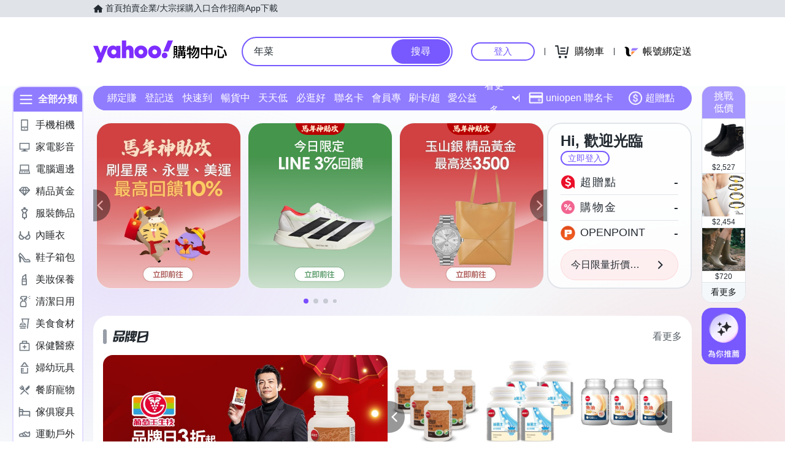

--- FILE ---
content_type: application/javascript; charset=utf-8
request_url: https://bw.scupio.com/ssp/initid.aspx?mode=L&cb=0.0258119356671751&mid=0
body_size: 245
content:
cb({'id':'CTL2026020303015046924'});